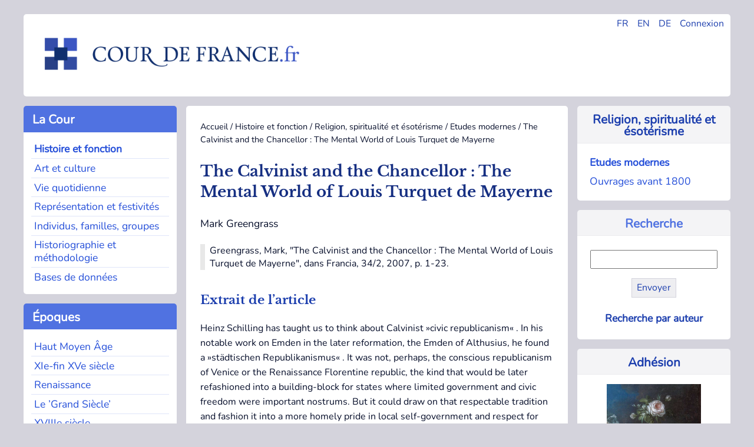

--- FILE ---
content_type: text/html; charset=utf-8
request_url: https://www.cour-de-france.fr/histoire-et-fonction/religion-spiritualite-et-esoterisme/etudes-modernes/article/the-calvinist-and-the-chancellor-the-mental-world-of-louis
body_size: 6852
content:
<!DOCTYPE html>
<html dir="ltr" lang="fr" class="ltr fr no-js">
<head>
<base href="https://www.cour-de-france.fr/">
	<script type='text/javascript'>/*<![CDATA[*/(function(H){H.className=H.className.replace(/\bno-js\b/,'js')})(document.documentElement);/*]]>*/</script>
	<title>The Calvinist and the Chancellor : The Mental World of Louis Turquet de Mayerne - Cour de France.fr</title>
	<meta name="description" content=" Greengrass, Mark, &#034;The Calvinist and the Chancellor : The Mental World of Louis Turquet de Mayerne&#034;, dans Francia, 34/2, 2007, p. 1-23. Extrait (&#8230;) " />
	<link rel="canonical" href="https://cour-de-france.fr/histoire-et-fonction/religion-spiritualite-et-esoterisme/etudes-modernes/article/the-calvinist-and-the-chancellor-the-mental-world-of-louis" />
	<meta http-equiv="Content-Type" content="text/html; charset=utf-8" />
<meta name="viewport" content="width=device-width, initial-scale=1" />


<link rel="alternate" type="application/rss+xml" title="Syndiquer tout le site" href="spip.php?page=backend" />


<link rel="stylesheet" href="squelettes-dist/css/spip.css?1760093884" type="text/css" />
<script>
var mediabox_settings={"auto_detect":true,"ns":"box","tt_img":true,"sel_g":"#documents_portfolio a[type='image\/jpeg'],#documents_portfolio a[type='image\/png'],#documents_portfolio a[type='image\/gif']","sel_c":".mediabox","str_ssStart":"Diaporama","str_ssStop":"Arr\u00eater","str_cur":"{current}\/{total}","str_prev":"Pr\u00e9c\u00e9dent","str_next":"Suivant","str_close":"Fermer","str_loading":"Chargement\u2026","str_petc":"Taper \u2019Echap\u2019 pour fermer","str_dialTitDef":"Boite de dialogue","str_dialTitMed":"Affichage d\u2019un media","splash_url":"","lity":{"skin":"_simple-dark","maxWidth":"90%","maxHeight":"90%","minWidth":"400px","minHeight":"","slideshow_speed":"2500","opacite":"0.9","defaultCaptionState":"expanded"}};
</script>
<!-- insert_head_css -->
<link rel="stylesheet" href="plugins-dist/mediabox/lib/lity/lity.css?1760097226" type="text/css" media="all" />
<link rel="stylesheet" href="plugins-dist/mediabox/lity/css/lity.mediabox.css?1760097226" type="text/css" media="all" />
<link rel="stylesheet" href="plugins-dist/mediabox/lity/skins/_simple-dark/lity.css?1760097226" type="text/css" media="all" />


<link rel="stylesheet" href="squelettes/css/0-normalize.css?1753345785" type="text/css" />
<link rel="stylesheet" href="squelettes/css/1-typo.css?1764490857" type="text/css" />
<link rel="stylesheet" href="squelettes/css/2-tables-forms.css?1753345785" type="text/css" />
<link rel="stylesheet" href="squelettes/css/3-navigation.css?1753345785" type="text/css" />
<link rel="stylesheet" href="squelettes/css/4-media.css?1753345785" type="text/css" />
<link rel="stylesheet" href="squelettes/css/5-layout.css?1753345786" type="text/css" />
<link rel="stylesheet" href="squelettes/css/6-accueil.css?1753345786" type="text/css" />
<link rel="stylesheet" href="squelettes/css/8-print.css?1753345786" type="text/css" media="print" />



<script src="prive/javascript/jquery.js?1760094112" type="text/javascript"></script>

<script src="prive/javascript/jquery.form.js?1760094112" type="text/javascript"></script>

<script src="prive/javascript/jquery.autosave.js?1760094112" type="text/javascript"></script>

<script src="prive/javascript/jquery.placeholder-label.js?1760094112" type="text/javascript"></script>

<script src="prive/javascript/ajaxCallback.js?1760094112" type="text/javascript"></script>

<script src="prive/javascript/js.cookie.js?1760094112" type="text/javascript"></script>
<!-- insert_head -->
<script src="plugins-dist/mediabox/lib/lity/lity.js?1760097226" type="text/javascript"></script>
<script src="plugins-dist/mediabox/lity/js/lity.mediabox.js?1760097226" type="text/javascript"></script>
<script src="plugins-dist/mediabox/javascript/spip.mediabox.js?1760097226" type="text/javascript"></script>
<link rel='stylesheet' href='plugins/auto/saisies/v6.0.3/css/saisies.css?1764427440' type='text/css' media='all' />

<script src='plugins/auto/saisies/v6.0.3/javascript/saisies.js?1764427440'></script>
<script>saisies_caracteres_restants = "caractères restants";</script>
<script src='plugins/auto/saisies/v6.0.3/javascript/saisies_textarea_counter.js?1764427440'></script>
<script>
		function afficher_si_show(src) {
			src.slideDown(800);
}
function afficher_si_hide(src) {
	src.slideUp(800);
}
	</script>
<script src='plugins/auto/saisies/v6.0.3/javascript/saisies_afficher_si.js?1764427440'></script>
<link rel='stylesheet' href='local/cache-css/cssdyn-tarteaucitron_custom_css-eceb9760.css?1764490876' type='text/css' /><script type='text/javascript' src='plugins/auto/tarteaucitron/v1.9.2/lib/tarteaucitron/tarteaucitron.js' id='tauc'></script>
<script type="text/javascript">
	tarteaucitron.init({
		"privacyUrl": "", /* Privacy policy url */

		"hashtag": "#tarteaucitron", /* Ouverture automatique du panel avec le hashtag */
		"cookieName": "tarteaucitron", /* Cookie name */

		"orientation": "bottom", /* le bandeau doit être en haut (top), au milieu (middle) ou en bas (bottom) ? */

		"groupServices": false, /* Group services by category */
		"closePopup": false, /* Show a close X on the banner */

		/* Gestion petit bandeau */
		"showAlertSmall": false, /* afficher le petit bandeau en bas à droite ? */
		"cookieslist": false, /* Afficher la liste des cookies installés ? */

		/* Gestion de la petite icone Cookie */
		"showIcon": false, /* Show cookie Icon or not */
		
		"iconPosition": "BottomRight", /* BottomRight, BottomLeft, TopRight and TopLeft */

		"adblocker": false, /* Afficher un message si un adblocker est détecté */

		/* Gestion grand bandeau */
		"DenyAllCta" : true, /* Show the deny all button */
		"AcceptAllCta" : true, /* Show the accept all button when highPrivacy on */
		"highPrivacy": true, /* Si true, affiche le bandeau de consentement. Sinon, le consentement est implicite. */

		"handleBrowserDNTRequest": true, /* If Do Not Track == 1, disallow all */

		"removeCredit": false, /* supprimer le lien vers la source ? */

		"useExternalCss": false, /* If false, the tarteaucitron.css file will be loaded */
		"useExternalJs": false, /* If false, the tarteaucitron.js file will be loaded */

		

		"moreInfoLink": true, /* Show more info link */
		"readmoreLink": "/https://cour-de-france.fr/cour-de-france-fr/article/politique-de-confidentialite?lang=fr", /* Change the default readmore link */

		"mandatory": false, /* Show a message about mandatory cookies */

		"googleConsentMode": true, /* Activer le Google Consent Mode v2 pour Google ads & GA4 */
		"bingConsentMode": true, /* Activer le Bing Consent Mode pour Clarity & Bing Ads */
		"softConsentMode": false, /* Soft consent mode (le consentement est requis pour charger les tags) */
	});

	var tarteaucitronCustomText = {
		"alertBigPrivacy": 'Ce site utilise des cookies et vous donne le contrôle sur les cookies que vous souhaitez activer.',
		
		"icon": 'Gestionnaire de cookies - ouverture d’une fenêtre'
	}

	var tarteaucitronForceLanguage = 'fr';
</script>






<link rel="icon" type="image/x-icon" href="favicon.ico" />
<link rel="shortcut icon" type="image/x-icon" href="favicon.ico" />





<script async src="https://www.googletagmanager.com/gtag/js?id=G-XP66CKMTWK"></script>
<script>
  window.dataLayer = window.dataLayer || [];
  function gtag(){dataLayer.push(arguments);}
  gtag('js', new Date());

  gtag('config', 'G-XP66CKMTWK');
</script></head>

<body class="pas_surlignable page_article">


<div class="page grid-container-page">

	<div class="gridcell-header">
		<header role="banner">
	<div id="main-header">
		
		<div class="header_widgets">
				<ul>
					<li><a href="https://cour-de-france.fr/?lang=fr" title="Changer la langue en Français">FR</a></li>
					<li><a href="https://cour-de-france.fr/?lang=en" title="Changer la langue en Anglais">EN</a></li>
					<li><a href="https://cour-de-france.fr/?lang=de" title="Changer la langue en Allemand">DE</a></li>
					
					<li><a href="spip.php?page=login&url=spip.php%3Fpage=sommaire" title="se connecter" >Connexion</a>
							
					</li>
				</ul>
			</div>
			
		<div class="header_logo">
			<h1>Cour de France.fr</h1>
			<a rel="start home" id="home1" class="home1" 
			href="https://cour-de-france.fr?lang=fr" title="Accueil">
			<img src="https://cour-de-france.fr/squelettes/css/img/logo.png" alt="Logo du site Cour de France.fr">
			</a>
		</div>
		
	</div>
</header>	</div>
	
	<div class="gridcontainer-left">
	
			<div class="gridcell-cour"><div class="section-menu">
	<nav class="nav" role="navigation">
		
		<input type="checkbox" id="menu-toggle-1" class="menu-checkbox">
            <label for="menu-toggle-1" class="titre-section-menu">
                <span class="menu-toggle">&#9654;</span>&nbsp;La Cour
            </label>
			
		<div class="contenu-section-menu">
			<ul>
				
				<li class="nav-item on  first"><a href="histoire-et-fonction/?lang=fr">Histoire et fonction</a></li>
				
				<li class="nav-item"><a href="art-et-culture/?lang=fr">Art et culture</a></li>
				
				<li class="nav-item"><a href="vie-quotidienne/?lang=fr">Vie quotidienne</a></li>
				
				<li class="nav-item"><a href="representation-et-festivites/?lang=fr">Représentation et festivités</a></li>
				
				<li class="nav-item"><a href="individus-familles-groupes/?lang=fr">Individus, familles, groupes</a></li>
				
				<li class="nav-item"><a href="historiographie-et-methodologie/?lang=fr">Historiographie et méthodologie</a></li>
				
				<li class="nav-item  last"><a href="bases-de-donnees/?lang=fr">Bases de donn&eacute;es</a></li>
				
			</ul>
		</div>
	</nav>
</div></div>
			<div class="gridcell-actus"><div class="section-menu">
<nav class="nav" role="navigation">



	<input type="checkbox" id="menu-toggle-2" class="menu-checkbox">
            <label for="menu-toggle-2" class="titre-section-menu">
                <span class="menu-toggle">&#9654;</span>&nbsp;Actualités
            </label>
	
	<div class="contenu-section-menu">
		<ul>			
			

				<li class="nav-item  first">
					<a href="actualites/evenements/?lang=fr">Événements</a></li>

			

				<li class="nav-item">
					<a href="actualites/parutions/?lang=fr">Parutions</a></li>

			

				<li class="nav-item  last">
					<a href="actualites/liens-utiles/?lang=fr">Liens utiles</a></li>

			
		</ul>		
	
	</div>
</nav>
</div></div>
			<div class="gridcell-epoques"><div class="section-menu">
<nav class="nav" role="navigation">
	<input type="checkbox" id="menu-toggle-3" class="menu-checkbox">
            <label for="menu-toggle-3" class="titre-section-menu">
                <span class="menu-toggle">▶</span>&nbsp;&Eacute;poques
            </label>
	<div class="contenu-section-menu">
		<ul>
			
			<li class="nav-item  first"><a href="mot/haut-moyen-age?lang=fr">Haut Moyen Âge</a></li>
			
			<li class="nav-item"><a href="mot/xie-fin-xve-siecle?lang=fr">XIe-fin XVe siècle</a></li>
			
			<li class="nav-item"><a href="mot/renaissance?lang=fr">Renaissance</a></li>
			
			<li class="nav-item"><a href="mot/le-grand-siecle?lang=fr">Le &#8217;Grand Siècle&#8217;</a></li>
			
			<li class="nav-item"><a href="mot/xviiie-siecle?lang=fr">XVIIIe siècle</a></li>
			
			<li class="nav-item"><a href="mot/apres-1789?lang=fr">Après 1789</a></li>
			
			<li class="nav-item  last"><a href="mot/autres?lang=fr">Autres</a></li>
			
		</ul>
		
	</div>
</nav>
</div></div>
			<div class="gridcell-space-left"></div>
	</div>
	
	<div class="gridcontainer-middle">
		<main role="main">
			<article class="hfeed hentry">
			
				
				<div class="print">
	<h1>Cour de France.fr</h1>
</div>				
				<div class="arbo"><a href="https://cour-de-france.fr/">Accueil</a> / <a href="histoire-et-fonction/">Histoire et fonction</a> / <a href="histoire-et-fonction/religion-spiritualite-et-esoterisme/">Religion, spiritualité et ésotérisme</a> / <a href="histoire-et-fonction/religion-spiritualite-et-esoterisme/etudes-modernes/">Etudes modernes</a> / <strong class="on">The Calvinist and the Chancellor : The Mental World of Louis Turquet de Mayerne</strong></div>
			
				<div>
					<h1 class="surlignable entry-title">The Calvinist and the Chancellor&nbsp;: The Mental World of Louis Turquet de Mayerne</h1>
					<p class="auteur surlignable">Mark Greengrass</p>					
					
					</div>
				<div class="chapo surlignable"><p>Greengrass, Mark, "The Calvinist and the Chancellor&nbsp;: The Mental World of Louis Turquet de Mayerne", dans Francia, 34/2, 2007, p. 1-23.</p></div>
				<div>
					<div class="texte surlignable"><h2 class="spip">Extrait de l&#8217;article</h2>
<p>Heinz Schilling has taught us to think about Calvinist&nbsp;&#187;civic republicanism&#171;&nbsp;. In his notable work on Emden in the later reformation, the Emden of Althusius, he found a&nbsp;&#187;städtischen Republikanismus&#171;&nbsp;. It was not, perhaps, the conscious republicanism of Venice or the Renaissance Florentine republic, the kind that would be later refashioned into a building-block for states where limited government and civic freedom were important nostrums. But it could draw on that respectable tradition and fashion it into a more homely pride in local self-government and respect for politically active and responsible citizens, and it became an important constituent element in the Emden alliance of its Reformed church, ministers and elders in their opposition to princely rule. Yet there was nothing automatic or intrinsic in this connection between Calvinism and civic republicanism. There was no immanent Troeltschian&nbsp;&#187;ethos of liberty&#171;&nbsp;within Calvinism as a whole. The coalescence was rather the consequence of an accidental political constellation, the result of a particular place, faced with the need to justify a particular resistance. Calvinist political thought, like its religious thought, was as haunted by notions of obedience as it was inflected with a respect for the human conscience and its awakening to the hearing and doing of God’s word. 
<br/>
<br/>
<a href="https://perspectivia.net/receive/ploneimport3_mods_00007249" class="spip_out" rel="external">Lire la suite (Perspectivia.net)</a></p></div>
				</div>
				
				<div>
					

					
					
					
				</div>
				
			</article>
			
			<section>
				 
				
				<div>
				<hr>
					<h2>Dans la même rubrique</h2>
					<ul class="liste_articles">
						
						<li>
							Levente Seláf<br/>
							<a href="histoire-et-fonction/religion-spiritualite-et-esoterisme/etudes-modernes/article/le-modele-absolu-de-la-princesse-charitable-la-premiere">Le Modèle absolu de la princesse charitable. La première légende vernaculaire de sainte Élisabeth de Hongrie et sa réception&nbsp;</a>
						</li>
						
						<li>
							Vincent Tabbagh<br/>
							<a href="histoire-et-fonction/religion-spiritualite-et-esoterisme/etudes-modernes/article/une-lecture-des-obituaires-de-quelques-cathedrales-de">Une lecture des obituaires de quelques cathédrales de France septentrionale, XIIe–XVe&nbsp;siècle&nbsp;</a>
						</li>
						
						<li>
							Catherine Letouzey-Réty  <br/>
							<a href="histoire-et-fonction/religion-spiritualite-et-esoterisme/etudes-modernes/article/les-abbesses-de-la-trinite-de-caen-la-reine-mathilde-et-l">Les abbesses de la Trinité de Caen, la reine Mathilde et l’Angleterre&nbsp;</a>
						</li>
						
						<li>
							Marie-Claude Canova-Green<br/>
							<a href="histoire-et-fonction/religion-spiritualite-et-esoterisme/etudes-modernes/article/les-annees-1610-vues-par-henri-duc-de-rohan-brouilleries">Les années 1610 vues par Henri, duc de Rohan&nbsp;: brouilleries, passions et &#8220;interests particuliers&#8221; </a>
						</li>
						
						<li>
							Hugues Daussy<br/>
							<a href="histoire-et-fonction/religion-spiritualite-et-esoterisme/etudes-modernes/article/au-miroir-du-parti-huguenot-le-contexte-de-publication-des">Au miroir du parti huguenot&nbsp;: le contexte de publication des Tragiques </a>
						</li>
						
						<li>
							Pierre-Bénigne  Dufouleur<br/>
							<a href="histoire-et-fonction/religion-spiritualite-et-esoterisme/etudes-modernes/article/retour-sur-le-nepotisme-les-nominations-de-cardinaux-au-xve">Retour sur le&nbsp;&#8217;népotisme&#8217;&nbsp;: les nominations de cardinaux au XVe&nbsp;siècle&nbsp;</a>
						</li>
						
						<li>
							Alain J. Stoclet<br/>
							<a href="histoire-et-fonction/religion-spiritualite-et-esoterisme/etudes-modernes/article/saint-denis-et-les-premiers-carolingiens-a-propos-d-une">Saint-Denis et les premiers Carolingiens&nbsp;: À propos d’une nouvelle édition des Passions d’Hilduin et de plusieurs textes apparentés ou satellites</a>
						</li>
						
						<li>
							Jean-Marie Le Gall<br/>
							<a href="histoire-et-fonction/religion-spiritualite-et-esoterisme/etudes-modernes/article/la-tolerance-polonaise-a-travers-le-prisme-de-l-intolerance">La tolérance polonaise à travers le prisme de l&#8217;intolérance française au XVIe siècle</a>
						</li>
						
					</ul>
				</div>
				
			</section>

		</main>
	</div>	
	
	<div class="gridcontainer-right">
		<div class="gridcell-contexte"><div class="contexte-menu">


	
		<div class="titre-contexte">
			<a href="histoire-et-fonction/religion-spiritualite-et-esoterisme/?lang=fr">Religion, spiritualité et ésotérisme</a>
		</div>
	
	
	<div class="contenu-contexte">
		<ul>
				
				<li class="navsub"><a href="histoire-et-fonction/religion-spiritualite-et-esoterisme/etudes-modernes/?lang=fr"  class="on">Etudes modernes</a></li>
				
				<li class="navsub"><a href="histoire-et-fonction/religion-spiritualite-et-esoterisme/ouvrages-avant-1800/?lang=fr" >Ouvrages avant 1800</a></li>
			
		</ul>
	</div>

	
</div></div>
		<div class="gridcell-rechercher"><div class="contexte-menu">
	<div class="titre-contexte">
			Recherche
	</div>
	
	<div class="contenu-contexte">
		<div class="formulaire_spip formulaire_recherche" id="formulaire_recherche">
<form action="spip.php?page=recherche" method="get">
<div class="editer-groupe">
	<input name="page" value="recherche" type="hidden"
>
	
	<input type="search" class="search text"  name="recherche" id="recherche" accesskey="4" autocapitalize="off" autocorrect="off"
	/><input type="submit" class="btn submit" value="Envoyer" title="Recherche :" />
</div>
</form>
</div>
	<div class="align_center">
	<p class="inline-block hyperlien">
	
		<a href="auteurs/?lang=fr">Recherche par auteur</a>
	
		</p>
	
	</div>
	</div>

</div></div>
		<div class="gridcell-autre"><div class="contexte-menu">

	
		
			<div class="titre-contexte">
				<a href="cour-de-france-fr/adhesion/?lang=fr">Adhésion</a>
			</div>
			<div class="appel-contexte">
				<a href="cour-de-france-fr/adhesion/?lang=fr">
				<img
	src="IMG/logo/adherer.png?1749031937" class='spip_logo' width='160' height='129'
	alt="" /><p>Soutenez la recherche sur la cour de France en adhérant à l&#8217;association</p></a>
			</div>	
		
	
	
</div></div>
		<div class="gridcell-space-right"></div>
	</div>
	
	<footer class="gridcontainer-footer">
		<div class="gridcell-assoc">
	
		<div class="titre-footer">Cour de France.fr</div>
			
				
					<ul>
						<li>
							<a href="cour-de-france-fr/organisation/?lang=fr">Organisation</a>
						</li>
					</ul>
				
					<ul>
						<li>
							<a href="cour-de-france-fr/projets-de-recherche/?lang=fr">Projets de recherche</a>
						</li>
					</ul>
				
					<ul>
						<li>
							<a href="cour-de-france-fr/colloques/?lang=fr">Colloques</a>
						</li>
					</ul>
				
					<ul>
						<li>
							<a href="cour-de-france-fr/publications/?lang=fr">Publications</a>
						</li>
					</ul>
				
					<ul>
						<li>
							<a href="cour-de-france-fr/soutien-aux-doctorants/?lang=fr">Soutien aux doctorants</a>
						</li>
					</ul>
				
					<ul>
						<li>
							<a href="cour-de-france-fr/adhesion/?lang=fr">Adhésion</a>
						</li>
					</ul>
				
					<ul>
						<li>
							<a href="cour-de-france-fr/contact/?lang=fr">Contact</a>
						</li>
					</ul>
				
			
			
	</div>
		
	<div class="gridcell-newsletter">
		
		<div class="titre-footer">Lettre d'information</div>
		
		
		<a href="autres-contenus-du-site/lettre-d-information/?lang=fr">
			<img
	src="IMG/rubon17.png?1749031922" class='spip_logo' width='175' height='128'
	alt="" />
			<p>Restez informé des actualités et parutions grâce à notre lettre d&#8217;information trimestrielle</p>
		</a>
		
		
	</div>

	<div class="gridcell-web">
	
		<div class="titre-footer">
			&copy; Cour de France.fr
			
			 (2007
			 - 2026)
		</div>
		<ul>
			<li>
				
					<a href="autres-contenus-du-site/article/mentions-legales?lang=fr">Mentions légales</a>
				
			</li>
			<li>
				
					<a href="autres-contenus-du-site/article/politique-de-confidentialite?lang=fr">Politique de confidentialité</a>
				
			</li>
			<li>
				<a href="spip.php?page=backend" rel="alternate" title="Syndiquer tout le site" class="last">RSS&nbsp;2.0</a>
			</li>
			<li>
				 <a href="spip.php?page=login&amp;url=%2Fhistoire-et-fonction%2Freligion-spiritualite-et-esoterisme%2Fetudes-modernes%2Farticle%2Fthe-calvinist-and-the-chancellor-the-mental-world-of-louis" rel="nofollow" class='login_modal'>Se connecter</a>
			</li>
		</ul>
		
	</div>	</footer>
	
</div><!--.page-->
<script type="text/javascript">tarteaucitron.user.gtagUa = 'UA-135315362-1';
(tarteaucitron.job = tarteaucitron.job || []).push('gtag');
tarteaucitron.user.googlemapsKey = 'ptac_API_KEY';

<div class="googlemaps-canvas" data-zoom="ptac_zoom" data-latitude="ptac_latitude" data-longitude="ptac_longitude" style="width: ptac_widthpx; height: ptac_heightpx;"></div>tarteaucitron.user.mapscallback = 'ptac_callback_function';
tarteaucitron.user.googlemapsLibraries = 'ptac_LIBRARIES';
(tarteaucitron.job = tarteaucitron.job || []).push('googlemaps');
</script></body>
</html>
